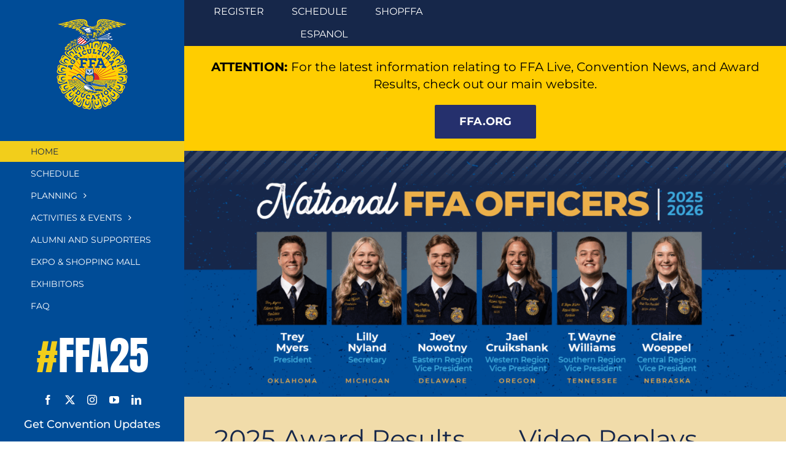

--- FILE ---
content_type: text/javascript
request_url: https://convention.ffa.org/wp-content/themes/Avada-Child-Theme/assets/js/theme/beowulf.js?ver=6.9
body_size: 1212
content:
jQuery(document).ready(function($){

/*IBP Player JS 
 var _contents = document.querySelectorAll('.multiview-chooser a'),
    _active = _contents[0],
    embedApi = UstreamEmbed('MultiviewPlayer');

Array.prototype.forEach.call(_contents, function (_a){
    _a.onclick = function(e){
        e.preventDefault();
        e.stopPropagation();
        alert(this.getAttribute('data-app'));
		alert(this.getAttribute('data-id'));
        embedApi.callMethod(
            'load',
            this.getAttribute('data-app'),
            this.getAttribute('data-id')
        );

        _active.classList.remove('active');
        this.classList.add('active');
        _active = this;

        return false;
    };
});
 End IBM */


	/*---------------------------------
		Additional Functions
	-----------------------------------*/
	// Searchbox slide
	$('.search').on('click', function() {
		$('.searchbox.dynamic').toggleClass('open');
	});


	  
    
	
	// Countdown
	//var conventionDate= new Date(2019, 11, 30, 0, 0, 0, 0);
	//$('.home #countdown').countdown('2019/10/30 00:00:00').on('update.countdown',function(event)  {
	//  var $this = $(this).html(event.strftime(''
	//	+ '<span>%D</span> days '
	//	+ '<span>%H</span> hr '
	//	+ '<span>%M</span> min '
	//	+ '<span>%S</span> sec'));
	//});

	//Open news links in new window
	$('.recent-posts-content h4 a[href^="https://"]').attr("target","_blank");

	//$('.slick-slide:has(img[alt="tractor-supply"])').wrap("<a href='https://www.tractorsupply.com/' target='_blank'> </a>");


	/*---------------------------------
		Slideshow
	-----------------------------------*/
	var slider = $('.carousel .fusion-builder-row.fusion-row').bxSlider({
		speed: 1000, // transition time
		//startSlide: 3,
		infiniteLoop: false,
		responsive: true,
		captions: false,
		adaptiveHeight: false,
		touchEnabled: true,
		pause: 30000,
		autoControls: false,
		controls: true,
		//nextSelector: '#slider-next',
		//prevSelector: '#slider-prev',
		nextText: '',
		prevText: '',
		autoStart: true,
		autoDirection: 'next',
		auto: true,
		pager:false,
  		//pagerCustom: '#bx-pager',
        slideWidth: 1150,
		minSlides: 2,
		moveSlides:1,
		maxSlides: 2,
		shrinkItems:true,
		//displaySlideQty: 2,
	});
	$(".carousel .fusion-builder-row.fusion-row").removeClass("fusion-row");

	$(".image-carousel .fusion-gallery-container").addClass("flex-container align-center");
	$(".image-carousel .fusion-gallery-container").removeClass("fusion-gallery fusion-grid-3 fusion-columns-total-4 fusion-gallery-layout-grid");
	$(".image-carousel .fusion-gallery-container .fusion-gallery-column").removeClass("fusion-grid-column fusion-gallery-column fusion-gallery-column-3 fusion-gallery-column-1");



var slider,
  oBxSettings = {
		speed: 1000, // transition time
		//startSlide: 3,
		infiniteLoop: true,
		responsive: true,
		captions: false,
		adaptiveHeight: false,
		touchEnabled: true,
		pause: 30000,
		autoControls: false,
		controls: true,
		//nextSelector: '#slider-next',
		//prevSelector: '#slider-prev',
		nextText: '',
		prevText: '',
		autoStart: true,
		autoDirection: 'next',
		auto: true,
		pager:false,
		slideMargin:20,
  		//pagerCustom: '#bx-pager',
        slideWidth: 500,
		moveSlides:1,
		shrinkItems:true,
        onSlideAfter: function (currentSlideNumber, totalSlideQty, currentSlideHtmlObject) {
            console.log(currentSlideHtmlObject);
            $('.active-slide').removeClass('active-slide');
            $('.image-carousel .hover-type-none:not(.bx-clone)').eq(currentSlideHtmlObject).addClass('active-slide')
        },
		onSliderLoad: function () {
			$('.image-carousel .hover-type-none:not(.bx-clone)').eq(1).addClass('active-slide');
		},
	  };

function init() {
  // Set maxSlides depending on window width
  oBxSettings.maxSlides = window.outerWidth < 430 ? 1 : 4;
}

$(document).ready(function() {
  init();
  // Initial bxSlider setup
  slider = $('.image-carousel .fusion-gallery-container').bxSlider(oBxSettings);
});

$(window).resize(function() {
  // Update bxSlider when window crosses 430px breakpoint
  if ((window.outerWidth<430 && window.prevWidth>=430)
    || (window.outerWidth>=430 && window.prevWidth<430)) {
    init();
    slider.reloadSlider(oBxSettings);
  }
  window.prevWidth = window.outerWidth;
});});


--- FILE ---
content_type: text/javascript;charset=UTF-8
request_url: https://nationalffaorganization.activehosted.com/f/embed.php?static=0&id=2&697237392FB87&nostyles=0&preview=0
body_size: 10035
content:
window.cfields = [];
window._show_thank_you = function(id, message, trackcmp_url, email) {
    var form = document.getElementById('_form_' + id + '_'), thank_you = form.querySelector('._form-thank-you');
    form.querySelector('._form-content').style.display = 'none';
    thank_you.innerHTML = message;
    thank_you.style.display = 'block';
    const vgoAlias = typeof visitorGlobalObjectAlias === 'undefined' ? 'vgo' : visitorGlobalObjectAlias;
    var visitorObject = window[vgoAlias];
    if (email && typeof visitorObject !== 'undefined') {
        visitorObject('setEmail', email);
        visitorObject('update');
    } else if (typeof(trackcmp_url) != 'undefined' && trackcmp_url) {
        // Site tracking URL to use after inline form submission.
        _load_script(trackcmp_url);
    }
    if (typeof window._form_callback !== 'undefined') window._form_callback(id);
    thank_you.setAttribute('tabindex', '-1');
    thank_you.focus();
};
window._show_unsubscribe = function(id, message, trackcmp_url, email) {
    var form = document.getElementById('_form_' + id + '_'), unsub = form.querySelector('._form-thank-you');
    var branding = form.querySelector('._form-branding');
    if (branding) {
        branding.style.display = 'none';
    }
    form.querySelector('._form-content').style.display = 'none';
    unsub.style.display = 'block';
    form.insertAdjacentHTML('afterend', message)
    const vgoAlias = typeof visitorGlobalObjectAlias === 'undefined' ? 'vgo' : visitorGlobalObjectAlias;
    var visitorObject = window[vgoAlias];
    if (email && typeof visitorObject !== 'undefined') {
        visitorObject('setEmail', email);
        visitorObject('update');
    } else if (typeof(trackcmp_url) != 'undefined' && trackcmp_url) {
        // Site tracking URL to use after inline form submission.
        _load_script(trackcmp_url);
    }
    if (typeof window._form_callback !== 'undefined') window._form_callback(id);
};
window._show_error = function(id, message, html) {
    var form = document.getElementById('_form_' + id + '_'),
        err = document.createElement('div'),
        button = form.querySelector('button[type="submit"]'),
        old_error = form.querySelector('._form_error');
    if (old_error) old_error.parentNode.removeChild(old_error);
    err.innerHTML = message;
    err.className = '_error-inner _form_error _no_arrow';
    var wrapper = document.createElement('div');
    wrapper.className = '_form-inner _show_be_error';
    wrapper.appendChild(err);
    button.parentNode.insertBefore(wrapper, button);
    var submitButton = form.querySelector('[id^="_form"][id$="_submit"]');
    submitButton.disabled = false;
    submitButton.classList.remove('processing');
    if (html) {
        var div = document.createElement('div');
        div.className = '_error-html';
        div.innerHTML = html;
        err.appendChild(div);
    }
};
window._show_pc_confirmation = function(id, header, detail, show, email) {
    var form = document.getElementById('_form_' + id + '_'), pc_confirmation = form.querySelector('._form-pc-confirmation');
    if (pc_confirmation.style.display === 'none') {
        form.querySelector('._form-content').style.display = 'none';
        pc_confirmation.innerHTML = "<div class='_form-title'>" + header + "</div>" + "<p>" + detail + "</p>" +
        "<button class='_submit' id='hideButton'>Manage preferences</button>";
        pc_confirmation.style.display = 'block';
        var mp = document.querySelector('input[name="mp"]');
        mp.value = '0';
    } else {
        form.querySelector('._form-content').style.display = 'inline';
        pc_confirmation.style.display = 'none';
    }

    var hideButton = document.getElementById('hideButton');
    // Add event listener to the button
    hideButton.addEventListener('click', function() {
        var submitButton = document.querySelector('#_form_2_submit');
        submitButton.disabled = false;
        submitButton.classList.remove('processing');
        var mp = document.querySelector('input[name="mp"]');
        mp.value = '1';
        const cacheBuster = new URL(window.location.href);
        cacheBuster.searchParams.set('v', new Date().getTime());
        window.location.href = cacheBuster.toString();
    });

    const vgoAlias = typeof visitorGlobalObjectAlias === 'undefined' ? 'vgo' : visitorGlobalObjectAlias;
    var visitorObject = window[vgoAlias];
    if (email && typeof visitorObject !== 'undefined') {
        visitorObject('setEmail', email);
        visitorObject('update');
    } else if (typeof(trackcmp_url) != 'undefined' && trackcmp_url) {
        // Site tracking URL to use after inline form submission.
        _load_script(trackcmp_url);
    }
    if (typeof window._form_callback !== 'undefined') window._form_callback(id);
};
window._load_script = function(url, callback, isSubmit) {
    var head = document.querySelector('head'), script = document.createElement('script'), r = false;
    var submitButton = document.querySelector('#_form_2_submit');
    script.charset = 'utf-8';
    script.src = url;
    if (callback) {
        script.onload = script.onreadystatechange = function() {
            if (!r && (!this.readyState || this.readyState == 'complete')) {
                r = true;
                callback();
            }
        };
    }
    script.onerror = function() {
        if (isSubmit) {
            if (script.src.length > 10000) {
                _show_error("6979EFA199114", "Sorry, your submission failed. Please shorten your responses and try again.");
            } else {
                _show_error("6979EFA199114", "Sorry, your submission failed. Please try again.");
            }
            submitButton.disabled = false;
            submitButton.classList.remove('processing');
        }
    }

    head.appendChild(script);
};
(function() {
    var iti;
    if (window.location.search.search("excludeform") !== -1) return false;
    var getCookie = function(name) {
        var match = document.cookie.match(new RegExp('(^|; )' + name + '=([^;]+)'));
        return match ? match[2] : localStorage.getItem(name);
    }
    var setCookie = function(name, value) {
        var now = new Date();
        var time = now.getTime();
        var expireTime = time + 1000 * 60 * 60 * 24 * 365;
        now.setTime(expireTime);
        document.cookie = name + '=' + value + '; expires=' + now + ';path=/; Secure; SameSite=Lax;';
        localStorage.setItem(name, value);
    }
    var addEvent = function(element, event, func) {
        if (element.addEventListener) {
            element.addEventListener(event, func);
        } else {
            var oldFunc = element['on' + event];
            element['on' + event] = function() {
                oldFunc.apply(this, arguments);
                func.apply(this, arguments);
            };
        }
    }
    var _removed = false;
    var _form_output = '\<style\>@import url(https:\/\/fonts.bunny.net\/css?family=ibm-plex-sans:400,600);\<\/style\>\<style\>\n#_form_6979EFA199114_{font-size:14px;line-height:1.6;font-family:arial, helvetica, sans-serif;margin:0}._form_hide{display:none;visibility:hidden}._form_show{display:block;visibility:visible}#_form_6979EFA199114_._form-top{top:0}#_form_6979EFA199114_._form-bottom{bottom:0}#_form_6979EFA199114_._form-left{left:0}#_form_6979EFA199114_._form-right{right:0}#_form_6979EFA199114_ input[type=\"text\"],#_form_6979EFA199114_ input[type=\"tel\"],#_form_6979EFA199114_ input[type=\"date\"],#_form_6979EFA199114_ textarea{padding:6px;height:auto;border:#979797 1px solid;border-radius:4px;color:#000 !important;font-size:14px;-webkit-box-sizing:border-box;-moz-box-sizing:border-box;box-sizing:border-box}#_form_6979EFA199114_ textarea{resize:none}#_form_6979EFA199114_ ._submit{-webkit-appearance:none;cursor:pointer;font-family:arial, sans-serif;font-size:14px;text-align:center;background:#004c97 !important;border:0 !important;-moz-border-radius:4px !important;-webkit-border-radius:4px !important;border-radius:4px !important;color:#FFFFFF !important;padding:10px !important}#_form_6979EFA199114_ ._submit:disabled{cursor:not-allowed;opacity:0.4}#_form_6979EFA199114_ ._submit.processing{position:relative}#_form_6979EFA199114_ ._submit.processing::before{content:\"\";width:1em;height:1em;position:absolute;z-index:1;top:50%;left:50%;border:double 3px transparent;border-radius:50%;background-image:linear-gradient(#004c97, #004c97), conic-gradient(#004c97, #FFFFFF);background-origin:border-box;background-clip:content-box, border-box;animation:1200ms ease 0s infinite normal none running _spin}#_form_6979EFA199114_ ._submit.processing::after{content:\"\";position:absolute;top:0;bottom:0;left:0;right:0}@keyframes _spin{0%{transform:translate(-50%, -50%) rotate(90deg)}100%{transform:translate(-50%, -50%) rotate(450deg)}}#_form_6979EFA199114_ ._close-icon{cursor:pointer;background-image:url(\"https:\/\/d226aj4ao1t61q.cloudfront.net\/esfkyjh1u_forms-close-dark.png\");background-repeat:no-repeat;background-size:14.2px 14.2px;position:absolute;display:block;top:11px;right:9px;overflow:hidden;width:16.2px;height:16.2px}#_form_6979EFA199114_ ._close-icon:before{position:relative}#_form_6979EFA199114_ ._form-body{margin-bottom:30px}#_form_6979EFA199114_ ._form-image-left{width:150px;float:left}#_form_6979EFA199114_ ._form-content-right{margin-left:164px}#_form_6979EFA199114_ ._form-branding{color:#fff;font-size:10px;clear:both;text-align:left;margin-top:30px;font-weight:100}#_form_6979EFA199114_ ._form-branding ._logo{display:block;width:130px;height:14px;margin-top:6px;background-image:url(\"https:\/\/d226aj4ao1t61q.cloudfront.net\/hh9ujqgv5_aclogo_li.png\");background-size:130px auto;background-repeat:no-repeat}#_form_6979EFA199114_ .form-sr-only{position:absolute;width:1px;height:1px;padding:0;margin:-1px;overflow:hidden;clip:rect(0, 0, 0, 0);border:0}#_form_6979EFA199114_ ._form-label,#_form_6979EFA199114_ ._form_element ._form-label{font-weight:bold;margin-bottom:5px;display:block}#_form_6979EFA199114_._dark ._form-branding{color:#333}#_form_6979EFA199114_._dark ._form-branding ._logo{background-image:url(\"https:\/\/d226aj4ao1t61q.cloudfront.net\/jftq2c8s_aclogo_dk.png\")}#_form_6979EFA199114_ ._form_element{position:relative;margin-bottom:10px;font-size:0;max-width:100%}#_form_6979EFA199114_ ._form_element *{font-size:14px}#_form_6979EFA199114_ ._form_element._clear{clear:both;width:100%;float:none}#_form_6979EFA199114_ ._form_element._clear:after{clear:left}#_form_6979EFA199114_ ._form_element input[type=\"text\"],#_form_6979EFA199114_ ._form_element input[type=\"date\"],#_form_6979EFA199114_ ._form_element select,#_form_6979EFA199114_ ._form_element textarea:not(.g-recaptcha-response){display:block;width:100%;-webkit-box-sizing:border-box;-moz-box-sizing:border-box;box-sizing:border-box;font-family:inherit}#_form_6979EFA199114_ ._field-wrapper{position:relative}#_form_6979EFA199114_ ._inline-style{float:left}#_form_6979EFA199114_ ._inline-style input[type=\"text\"]{width:150px}#_form_6979EFA199114_ ._inline-style:not(._clear){margin-right:20px}#_form_6979EFA199114_ ._form_element img._form-image{max-width:100%}#_form_6979EFA199114_ ._form_element ._form-fieldset{border:0;padding:0.01em 0 0 0;margin:0;min-width:0}#_form_6979EFA199114_ ._clear-element{clear:left}#_form_6979EFA199114_ ._full_width{width:100%}#_form_6979EFA199114_ ._form_full_field{display:block;width:100%;margin-bottom:10px}#_form_6979EFA199114_ input[type=\"text\"]._has_error,#_form_6979EFA199114_ textarea._has_error{border:#F37C7B 1px solid}#_form_6979EFA199114_ input[type=\"checkbox\"]._has_error{outline:#F37C7B 1px solid}#_form_6979EFA199114_ ._show_be_error{float:left}#_form_6979EFA199114_ ._error{display:block;position:absolute;font-size:14px;z-index:10000001}#_form_6979EFA199114_ ._error._above{padding-bottom:4px;bottom:39px;right:0}#_form_6979EFA199114_ ._error._below{padding-top:8px;top:100%;right:0}#_form_6979EFA199114_ ._error._above ._error-arrow{bottom:-4px;right:15px;border-left:8px solid transparent;border-right:8px solid transparent;border-top:8px solid #FFDDDD}#_form_6979EFA199114_ ._error._below ._error-arrow{top:0;right:15px;border-left:8px solid transparent;border-right:8px solid transparent;border-bottom:8px solid #FFDDDD}#_form_6979EFA199114_ ._error-inner{padding:12px 12px 12px 36px;background-color:#FFDDDD;background-image:url(\"data:image\/svg+xml,%3Csvg width=\'16\' height=\'16\' viewBox=\'0 0 16 16\' fill=\'none\' xmlns=\'http:\/\/www.w3.org\/2000\/svg\'%3E%3Cpath fill-rule=\'evenodd\' clip-rule=\'evenodd\' d=\'M16 8C16 12.4183 12.4183 16 8 16C3.58172 16 0 12.4183 0 8C0 3.58172 3.58172 0 8 0C12.4183 0 16 3.58172 16 8ZM9 3V9H7V3H9ZM9 13V11H7V13H9Z\' fill=\'%23CA0000\'\/%3E%3C\/svg%3E\");background-repeat:no-repeat;background-position:12px center;font-size:14px;font-family:arial, sans-serif;font-weight:600;line-height:16px;color:#000;text-align:center;text-decoration:none;-webkit-border-radius:4px;-moz-border-radius:4px;border-radius:4px;box-shadow:0 1px 4px rgba(31, 33, 41, 0.298295)}@media only screen and (max-width:319px){#_form_6979EFA199114_ ._error-inner{padding:7px 7px 7px 25px;font-size:12px;line-height:12px;background-position:4px center;max-width:100px;white-space:nowrap;overflow:hidden;text-overflow:ellipsis}}#_form_6979EFA199114_ ._error-inner._form_error{margin-bottom:5px;text-align:left}#_form_6979EFA199114_ ._button-wrapper ._error-inner._form_error{position:static}#_form_6979EFA199114_ ._error-inner._no_arrow{margin-bottom:10px}#_form_6979EFA199114_ ._error-arrow{position:absolute;width:0;height:0}#_form_6979EFA199114_ ._error-html{margin-bottom:10px}.pika-single{z-index:10000001 !important}#_form_6979EFA199114_ input[type=\"text\"].datetime_date{width:69%;display:inline}#_form_6979EFA199114_ select.datetime_time{width:29%;display:inline;height:32px}#_form_6979EFA199114_ input[type=\"date\"].datetime_date{width:69%;display:inline-flex}#_form_6979EFA199114_ input[type=\"time\"].datetime_time{width:29%;display:inline-flex}@media (min-width:320px) and (max-width:667px){::-webkit-scrollbar{display:none}#_form_6979EFA199114_{margin:0;width:100%;min-width:100%;max-width:100%;box-sizing:border-box}#_form_6979EFA199114_ *{-webkit-box-sizing:border-box;-moz-box-sizing:border-box;box-sizing:border-box;font-size:1em}#_form_6979EFA199114_ ._form-content{margin:0;width:100%}#_form_6979EFA199114_ ._form-inner{display:block;min-width:100%}#_form_6979EFA199114_ ._form-title,#_form_6979EFA199114_ ._inline-style{margin-top:0;margin-right:0;margin-left:0}#_form_6979EFA199114_ ._form-title{font-size:1.2em}#_form_6979EFA199114_ ._form_element{margin:0 0 20px;padding:0;width:100%}#_form_6979EFA199114_ ._form-element,#_form_6979EFA199114_ ._inline-style,#_form_6979EFA199114_ input[type=\"text\"],#_form_6979EFA199114_ label,#_form_6979EFA199114_ p,#_form_6979EFA199114_ textarea:not(.g-recaptcha-response){float:none;display:block;width:100%}#_form_6979EFA199114_ ._row._checkbox-radio label{display:inline}#_form_6979EFA199114_ ._row,#_form_6979EFA199114_ p,#_form_6979EFA199114_ label{margin-bottom:0.7em;width:100%}#_form_6979EFA199114_ ._row input[type=\"checkbox\"],#_form_6979EFA199114_ ._row input[type=\"radio\"]{margin:0 !important;vertical-align:middle !important}#_form_6979EFA199114_ ._row input[type=\"checkbox\"]+span label{display:inline}#_form_6979EFA199114_ ._row span label{margin:0 !important;width:initial !important;vertical-align:middle !important}#_form_6979EFA199114_ ._form-image{max-width:100%;height:auto !important}#_form_6979EFA199114_ input[type=\"text\"]{padding-left:10px;padding-right:10px;font-size:16px;line-height:1.3em;-webkit-appearance:none}#_form_6979EFA199114_ input[type=\"radio\"],#_form_6979EFA199114_ input[type=\"checkbox\"]{display:inline-block;width:1.3em;height:1.3em;font-size:1em;margin:0 0.3em 0 0;vertical-align:baseline}#_form_6979EFA199114_ button[type=\"submit\"]{padding:20px;font-size:1.5em}#_form_6979EFA199114_ ._inline-style{margin:20px 0 0 !important}#_form_6979EFA199114_ ._inline-style input[type=\"text\"]{width:100%}}#_form_6979EFA199114_ .sms_consent_checkbox{position:relative;width:100%;display:flex;align-items:flex-start;padding:20px 0}#_form_6979EFA199114_ .sms_consent_checkbox input[type=\"checkbox\"]{float:left;margin:5px 10px 10px 0}#_form_6979EFA199114_ .sms_consent_checkbox .sms_consent_message{display:inline;float:left;text-align:left;margin-bottom:10px;font-size:14px;color:#7D8799}#_form_6979EFA199114_ .sms_consent_checkbox .sms_consent_message.sms_consent_mini{width:90%}#_form_6979EFA199114_ .sms_consent_checkbox ._error._above{right:auto;bottom:0}#_form_6979EFA199114_ .sms_consent_checkbox ._error._above ._error-arrow{right:auto;left:5px}@media (min-width:320px) and (max-width:667px){#_form_6979EFA199114_ .sms_consent_checkbox ._error._above{top:-30px;left:0;bottom:auto}}#_form_6979EFA199114_ .field-required{color:#FF0000}#_form_6979EFA199114_{position:relative;text-align:left;margin:25px auto 0;padding:20px;-webkit-box-sizing:border-box;-moz-box-sizing:border-box;box-sizing:border-box;background:#FFFFFF !important;border:0;max-width:500px;-moz-border-radius:0px !important;-webkit-border-radius:0px !important;border-radius:0px !important;color:#004c97}#_form_6979EFA199114_ ._show_be_error{min-width:100%}#_form_6979EFA199114_._inline-form,#_form_6979EFA199114_._inline-form ._form-content{font-family:\"IBM Plex Sans\", Helvetica, sans-serif}#_form_6979EFA199114_._inline-form ._row span:not(.field-required),#_form_6979EFA199114_._inline-form ._row label{font-family:\"IBM Plex Sans\", Helvetica, sans-serif;font-size:14px;font-weight:400;line-height:1.6em}#_form_6979EFA199114__inlineform input[type=\"text\"],#_form_6979EFA199114__inlineform input[type=\"date\"],#_form_6979EFA199114__inlineform input[type=\"tel\"],#_form_6979EFA199114__inlineform select,#_form_6979EFA199114__inlineform textarea:not(.g-recaptcha-response){font-family:\"IBM Plex Sans\", Helvetica, sans-serif;font-size:14px;font-weight:400;font-color:#000000;line-height:1.6em}#_form_6979EFA199114_._inline-form ._html-code *:not(h1, h2, h3, h4, h5, h6),#_form_6979EFA199114_._inline-form .sms_consent_message,#_form_6979EFA199114_._inline-form ._form-thank-you{font-family:\"IBM Plex Sans\", Helvetica, sans-serif}#_form_6979EFA199114_._inline-form ._form-label,#_form_6979EFA199114_._inline-form ._form-emailidentifier,#_form_6979EFA199114_._inline-form ._form-checkbox-option-label{font-family:\"IBM Plex Sans\", Helvetica, sans-serif;font-size:14px;font-weight:700;line-height:1.6em}#_form_6979EFA199114_._inline-form ._submit{margin-top:12px;font-family:\"IBM Plex Sans\", Helvetica, sans-serif}#_form_6979EFA199114_._inline-form ._html-code h1,#_form_6979EFA199114_._inline-form ._html-code h2,#_form_6979EFA199114_._inline-form ._html-code h3,#_form_6979EFA199114_._inline-form ._html-code h4,#_form_6979EFA199114_._inline-form ._html-code h5,#_form_6979EFA199114_._inline-form ._html-code h6,#_form_6979EFA199114_._inline-form ._form-title{font-size:22px;line-height:normal;font-weight:600;margin-bottom:0;display:block}#_form_6979EFA199114_._inline-form ._form-branding{font-family:\"IBM Plex Sans\", Helvetica, sans-serif;font-size:13px;font-weight:100;font-style:normal;text-decoration:none}#_form_6979EFA199114_:before,#_form_6979EFA199114_:after{content:\" \";display:table}#_form_6979EFA199114_:after{clear:both}#_form_6979EFA199114_._inline-style{width:auto;display:inline-block}#_form_6979EFA199114_._inline-style input[type=\"text\"],#_form_6979EFA199114_._inline-style input[type=\"date\"]{padding:10px 12px}#_form_6979EFA199114_._inline-style button._inline-style{position:relative;top:27px}#_form_6979EFA199114_._inline-style p{margin:0}#_form_6979EFA199114_._inline-style ._button-wrapper{position:relative;margin:16px 12.5px 0 20px}#_form_6979EFA199114_._inline-style ._button-wrapper:not(._clear){margin:0}#_form_6979EFA199114_ ._form-thank-you{position:relative;left:0;right:0;text-align:center;font-size:18px}#_form_6979EFA199114_ ._form-pc-confirmation ._submit{margin-top:16px}@media (min-width:320px) and (max-width:667px){#_form_6979EFA199114_._inline-form._inline-style ._inline-style._button-wrapper{margin-top:20px !important;margin-left:0 !important}}#_form_6979EFA199114_ .iti{width:100%}#_form_6979EFA199114_ .iti.iti--allow-dropdown.iti--separate-dial-code{width:100%}#_form_6979EFA199114_ .iti input{width:100%;border:#979797 1px solid;border-radius:4px}#_form_6979EFA199114_ .iti--separate-dial-code .iti__selected-flag{background-color:#FFFFFF;border-radius:4px}#_form_6979EFA199114_ .iti--separate-dial-code .iti__selected-flag:hover{background-color:rgba(0, 0, 0, 0.05)}#_form_6979EFA199114_ .iti__country-list{border-radius:4px;margin-top:4px;min-width:460px}#_form_6979EFA199114_ .iti__country-list--dropup{margin-bottom:4px}#_form_6979EFA199114_ .phone-error-hidden{display:none}#_form_6979EFA199114_ .phone-error{color:#E40E49}#_form_6979EFA199114_ .phone-input-error{border:1px solid #E40E49 !important}#_form_6979EFA199114_._inline-form ._form-content ._form-list-subscriptions-field fieldset{margin:0;margin-bottom:1.1428571429em;border:none;padding:0}#_form_6979EFA199114_._inline-form ._form-content ._form-list-subscriptions-field fieldset:last-child{margin-bottom:0}#_form_6979EFA199114_._inline-form ._form-content ._form-list-subscriptions-field legend{margin-bottom:1.1428571429em}#_form_6979EFA199114_._inline-form ._form-content ._form-list-subscriptions-field label{display:flex;align-items:flex-start;justify-content:flex-start;margin-bottom:0.8571428571em}#_form_6979EFA199114_._inline-form ._form-content ._form-list-subscriptions-field label:last-child{margin-bottom:0}#_form_6979EFA199114_._inline-form ._form-content ._form-list-subscriptions-field input{margin:0;margin-right:8px}#_form_6979EFA199114_._inline-form ._form-content ._form-list-subscriptions-field ._form-checkbox-option-label{display:block;font-weight:400;margin-top:-4px}#_form_6979EFA199114_._inline-form ._form-content ._form-list-subscriptions-field ._form-checkbox-option-label-with-description{display:block;font-weight:700;margin-top:-4px}#_form_6979EFA199114_._inline-form ._form-content ._form-list-subscriptions-field ._form-checkbox-option-description{margin:0;font-size:0.8571428571em}#_form_6979EFA199114_._inline-form ._form-content ._form-list-subscriptions-field ._form-subscriptions-unsubscribe-all-description{line-height:normal;margin-top:-2px}\nlabel {\n    font-family: \"Helvetica\";\n    font-weight: 700;\n    margin: 0;\n    padding: 0;\n	color:#004c97;\n    font-size: 18px;\n    line-height: 20px;\n}\n\ninput {\n	background: #f7f7f7;\n    border: 1px solid #c4c4c4;\n    border-radius: 0;\n    box-shadow: none;\n    color: #787878;\n    transition: all .5s;\n    font-size: 18px;\n    margin: 0;\n    padding: 12px;\n	height:50px;\n    -webkit-rtl-ordering: logical;\n    cursor: text;\n    text-rendering: auto;\n    letter-spacing: normal;\n    word-spacing: normal;\n    text-transform: none;\n    text-indent: 0px;\n    text-shadow: none;\n    display: inline-block;\n    text-align: start;\n	font-family:Helvetica;\n}\n\n._submit {\n	font-size:20px;\n    padding:30px;\n    float: right;\n    margin-top: 20px;\n}\n\n._x88380703 {\n	font-weight:bold;\n        font-size: 30px;\n	font-family:Helvetica;\n}\n\n._x59521809 input, ._x93232610 input, ._x37768963 input  {\n	background-color: #ffffff;\n}\n\n}\n._form_2 {\n	font-family:helvetica;\n}\<\/style\>\n\<form method=\"POST\" action=\"https://nationalffaorganization.activehosted.com\/proc.php\" id=\"_form_6979EFA199114_\" class=\"_form _form_2 _inline-form  _dark\" novalidate data-styles-version=\"5\"\>\n    \<input type=\"hidden\" name=\"u\" value=\"6979EFA199114\" \/\>\n    \<input type=\"hidden\" name=\"f\" value=\"2\" \/\>\n    \<input type=\"hidden\" name=\"s\" \/\>\n    \<input type=\"hidden\" name=\"c\" value=\"0\" \/\>\n    \<input type=\"hidden\" name=\"m\" value=\"0\" \/\>\n    \<input type=\"hidden\" name=\"act\" value=\"sub\" \/\>\n    \<input type=\"hidden\" name=\"v\" value=\"2\" \/\>\n    \<input type=\"hidden\" name=\"or\" value=\"fb1519a7-872c-48de-b4e1-de042fa006dc\" \/\>\n    \<div class=\"_form-content\"\>\n                            \<div class=\"_form_element _x88380703 _full_width _clear\" \>\n                            \<div class=\"_html-code\"\>\<p style=\"font-size:18px; font-family: helvetica;\"\>Subscribe to receive updates and notifications for the National FFA Convention &amp; Expo.\<\/p\>\<\/div\>\n                    \<\/div\>\n                            \<div class=\"_form_element _x93232610 _full_width \" \>\n                            \<label for=\"firstname\" class=\"_form-label\"\>\n                                            First Name                                    \<\/label\>\n                \<div class=\"_field-wrapper\"\>\n                    \<input type=\"text\" id=\"firstname\" name=\"firstname\" placeholder=\"Type your first name\" \/\>\n                \<\/div\>\n                    \<\/div\>\n                            \<div class=\"_form_element _x59521809 _full_width \" \>\n                            \<label for=\"lastname\" class=\"_form-label\"\>\n                                            Last Name                                    \<\/label\>\n                \<div class=\"_field-wrapper\"\>\n                    \<input type=\"text\" id=\"lastname\" name=\"lastname\" placeholder=\"Type your last name\" \/\>\n                \<\/div\>\n                    \<\/div\>\n                            \<div class=\"_form_element _x37768963 _full_width \" \>\n                            \<label for=\"email\" class=\"_form-label\"\>\n                                            Email\<span class=\"field-required\"\>*\<\/span\>                                    \<\/label\>\n                \<div class=\"_field-wrapper\"\>\n                    \<input type=\"text\" id=\"email\" name=\"email\" placeholder=\"Type your email\" required\/\>\n                \<\/div\>\n                    \<\/div\>\n            \n                                    \<div class=\"_button-wrapper _full_width\"\>\n                \<button id=\"_form_2_submit\" class=\"_submit\" type=\"submit\"\>Submit\<\/button\>\n            \<\/div\>\n                \<div class=\"_clear-element\"\>\<\/div\>\n    \<\/div\>\n    \<div class=\"_form-thank-you\" style=\"display:none;\"\>\<\/div\>\n    \<\/form\>\n';
            var _form_element = null, _form_elements = document.querySelectorAll('._form_2');
        for (var fe = 0; fe < _form_elements.length; fe++) {
            _form_element = _form_elements[fe];
            if (_form_element.innerHTML.trim() === '') break;
            _form_element = null;
        }
        if (!_form_element) {
            _form_element = document.createElement('div');
            if (!document.body) { document.firstChild.appendChild(document.createElement('body')); }
            document.body.appendChild(_form_element);
        }
        _form_element.innerHTML = _form_output;
        var form_to_submit = document.getElementById('_form_6979EFA199114_');
    var allInputs = form_to_submit.querySelectorAll('input, select, textarea'), tooltips = [], submitted = false;

    var getUrlParam = function(name) {
        if (name.toLowerCase() !== 'email') {
            var params = new URLSearchParams(window.location.search);
            return params.get(name) || false;
        }
        // email is a special case because a plus is valid in the email address
        var qString = window.location.search;
        if (!qString) {
            return false;
        }
        var parameters = qString.substr(1).split('&');
        for (var i = 0; i < parameters.length; i++) {
            var parameter = parameters[i].split('=');
            if (parameter[0].toLowerCase() === 'email') {
                return parameter[1] === undefined ? true : decodeURIComponent(parameter[1]);
            }
        }
        return false;
    };

    var acctDateFormat = "%m/%d/%Y";
    var getNormalizedDate = function(date, acctFormat) {
        var decodedDate = decodeURIComponent(date);
        if (acctFormat && acctFormat.match(/(%d|%e).*%m/gi) !== null) {
            return decodedDate.replace(/(\d{2}).*(\d{2}).*(\d{4})/g, '$3-$2-$1');
        } else if (Date.parse(decodedDate)) {
            var dateObj = new Date(decodedDate);
            var year = dateObj.getFullYear();
            var month = dateObj.getMonth() + 1;
            var day = dateObj.getDate();
            return `${year}-${month < 10 ? `0${month}` : month}-${day < 10 ? `0${day}` : day}`;
        }
        return false;
    };

    var getNormalizedTime = function(time) {
        var hour, minutes;
        var decodedTime = decodeURIComponent(time);
        var timeParts = Array.from(decodedTime.matchAll(/(\d{1,2}):(\d{1,2})\W*([AaPp][Mm])?/gm))[0];
        if (timeParts[3]) { // 12 hour format
            var isPM = timeParts[3].toLowerCase() === 'pm';
            if (isPM) {
                hour = parseInt(timeParts[1]) === 12 ? '12' : `${parseInt(timeParts[1]) + 12}`;
            } else {
                hour = parseInt(timeParts[1]) === 12 ? '0' : timeParts[1];
            }
        } else { // 24 hour format
            hour = timeParts[1];
        }
        var normalizedHour = parseInt(hour) < 10 ? `0${parseInt(hour)}` : hour;
        var minutes = timeParts[2];
        return `${normalizedHour}:${minutes}`;
    };

    for (var i = 0; i < allInputs.length; i++) {
        var regexStr = "field\\[(\\d+)\\]";
        var results = new RegExp(regexStr).exec(allInputs[i].name);
        if (results != undefined) {
            allInputs[i].dataset.name = allInputs[i].name.match(/\[time\]$/)
                ? `${window.cfields[results[1]]}_time`
                : window.cfields[results[1]];
        } else {
            allInputs[i].dataset.name = allInputs[i].name;
        }
        var fieldVal = getUrlParam(allInputs[i].dataset.name);

        if (fieldVal) {
            if (allInputs[i].dataset.autofill === "false") {
                continue;
            }
            if (allInputs[i].type == "radio" || allInputs[i].type == "checkbox") {
                if (allInputs[i].value == fieldVal) {
                    allInputs[i].checked = true;
                }
            } else if (allInputs[i].type == "date") {
                allInputs[i].value = getNormalizedDate(fieldVal, acctDateFormat);
            } else if (allInputs[i].type == "time") {
                allInputs[i].value = getNormalizedTime(fieldVal);
            } else {
                allInputs[i].value = fieldVal;
            }
        }
    }

    var remove_tooltips = function() {
        for (var i = 0; i < tooltips.length; i++) {
            tooltips[i].tip.parentNode.removeChild(tooltips[i].tip);
        }
        tooltips = [];
    };
    var remove_tooltip = function(elem) {
        for (var i = 0; i < tooltips.length; i++) {
            if (tooltips[i].elem === elem) {
                tooltips[i].tip.parentNode.removeChild(tooltips[i].tip);
                tooltips.splice(i, 1);
                return;
            }
        }
    };
    var create_tooltip = function(elem, text) {
        var tooltip = document.createElement('div'),
            arrow = document.createElement('div'),
            inner = document.createElement('div'), new_tooltip = {};
        tooltip.id = `${elem.id}-error`;
        tooltip.setAttribute('role', 'alert')
        if (elem.type != 'radio' && (elem.type != 'checkbox' || elem.name === 'sms_consent')) {
            tooltip.className = '_error';
            arrow.className = '_error-arrow';
            inner.className = '_error-inner';
            inner.innerHTML = text;
            tooltip.appendChild(arrow);
            tooltip.appendChild(inner);
            elem.parentNode.appendChild(tooltip);
        } else {
            tooltip.className = '_error-inner _no_arrow';
            tooltip.innerHTML = text;
            elem.parentNode.insertBefore(tooltip, elem);
            new_tooltip.no_arrow = true;
        }
        new_tooltip.tip = tooltip;
        new_tooltip.elem = elem;
        tooltips.push(new_tooltip);
        return new_tooltip;
    };
    var resize_tooltip = function(tooltip) {
        var rect = tooltip.elem.getBoundingClientRect();
        var doc = document.documentElement,
            scrollPosition = rect.top - ((window.pageYOffset || doc.scrollTop)  - (doc.clientTop || 0));
        if (scrollPosition < 40) {
            tooltip.tip.className = tooltip.tip.className.replace(/ ?(_above|_below) ?/g, '') + ' _below';
        } else {
            tooltip.tip.className = tooltip.tip.className.replace(/ ?(_above|_below) ?/g, '') + ' _above';
        }
    };
    var resize_tooltips = function() {
        if (_removed) return;
        for (var i = 0; i < tooltips.length; i++) {
            if (!tooltips[i].no_arrow) resize_tooltip(tooltips[i]);
        }
    };
    var validate_field = function(elem, remove) {
        var tooltip = null, value = elem.value, no_error = true;
        remove ? remove_tooltip(elem) : false;
        elem.removeAttribute('aria-invalid');
        elem.removeAttribute('aria-describedby');
        if (elem.type != 'checkbox') elem.className = elem.className.replace(/ ?_has_error ?/g, '');
        if (elem.getAttribute('required') !== null) {
            if (elem.type == 'radio' || (elem.type == 'checkbox' && /any/.test(elem.className))) {
                var elems = form_to_submit.elements[elem.name];
                if (!(elems instanceof NodeList || elems instanceof HTMLCollection) || elems.length <= 1) {
                    no_error = elem.checked;
                }
                else {
                    no_error = false;
                    for (var i = 0; i < elems.length; i++) {
                        if (elems[i].checked) no_error = true;
                    }
                }
                if (!no_error) {
                    tooltip = create_tooltip(elem, "Please select an option.");
                }
            } else if (elem.type =='checkbox') {
                var elems = form_to_submit.elements[elem.name], found = false, err = [];
                no_error = true;
                for (var i = 0; i < elems.length; i++) {
                    if (elems[i].getAttribute('required') === null) continue;
                    if (!found && elems[i] !== elem) return true;
                    found = true;
                    elems[i].className = elems[i].className.replace(/ ?_has_error ?/g, '');
                    if (!elems[i].checked) {
                        no_error = false;
                        elems[i].className = elems[i].className + ' _has_error';
                        err.push("Checking %s is required".replace("%s", elems[i].value));
                    }
                }
                if (!no_error) {
                    tooltip = create_tooltip(elem, err.join('<br/>'));
                }
            } else if (elem.tagName == 'SELECT') {
                var selected = true;
                if (elem.multiple) {
                    selected = false;
                    for (var i = 0; i < elem.options.length; i++) {
                        if (elem.options[i].selected) {
                            selected = true;
                            break;
                        }
                    }
                } else {
                    for (var i = 0; i < elem.options.length; i++) {
                        if (elem.options[i].selected
                            && (!elem.options[i].value
                            || (elem.options[i].value.match(/\n/g)))
                        ) {
                            selected = false;
                        }
                    }
                }
                if (!selected) {
                    elem.className = elem.className + ' _has_error';
                    no_error = false;
                    tooltip = create_tooltip(elem, "Please select an option.");
                }
            } else if (value === undefined || value === null || value === '') {
                elem.className = elem.className + ' _has_error';
                no_error = false;
                tooltip = create_tooltip(elem, "This field is required.");
            }
        }
        if (no_error && elem.name == 'email') {
            if (!value.match(/^[\+_a-z0-9-'&=]+(\.[\+_a-z0-9-']+)*@[a-z0-9-]+(\.[a-z0-9-]+)*(\.[a-z]{2,})$/i)) {
                elem.className = elem.className + ' _has_error';
                no_error = false;
                tooltip = create_tooltip(elem, "Enter a valid email address.");
            }
        }
        if (no_error && (elem.id == 'phone')) {
            if (elem.value.trim() && typeof iti != 'undefined' && !iti.isValidNumber()) {
                elem.className = elem.className + ' _has_error';
                no_error = false;
                tooltip = create_tooltip(elem, "Enter a valid phone number.");
            }
        }
        if (no_error && /date_field/.test(elem.className)) {
            if (!value.match(/^\d\d\d\d-\d\d-\d\d$/)) {
                elem.className = elem.className + ' _has_error';
                no_error = false;
                tooltip = create_tooltip(elem, "Enter a valid date.");
            }
        }

        if (no_error && elem.name === 'sms_consent') {
            const phoneInput = document.getElementById('phone');
            const consentRequired = phoneInput.attributes.required || phoneInput.value.length > 0;
            const showError =  (consentRequired || !!elem.attributes.required) && !elem.checked;
            if (showError) {
                elem.className = elem.className + ' _has_error';
                no_error = false;
                tooltip = create_tooltip(elem, "Please check this box to continue");
            } else {
                elem.className = elem.className.replace(/ ?_has_error ?/g, '');
            }
        }
        tooltip ? resize_tooltip(tooltip) : false;
        if (!no_error && elem.hasAttribute('id')) {
            elem.setAttribute('aria-invalid', 'true');
            elem.setAttribute('aria-describedby', `${elem.id}-error`);
        }
        return no_error;
    };
    var needs_validate = function(el) {
        if(el.getAttribute('required') !== null){
            return true;
        }
        if((el.name === 'email' || el.id === 'phone' || el.id === 'sms_consent') && el.value !== ""){
            return true;
        }

        return false;
    };
    var validate_form = function(e) {
        var err = form_to_submit.querySelector('._form_error'), no_error = true;
        if (!submitted) {
            submitted = true;
            for (var i = 0, len = allInputs.length; i < len; i++) {
                var input = allInputs[i];
                if (needs_validate(input)) {
                    if (input.type == 'text' || input.type == 'number' || input.type == 'time' || input.type == 'tel') {
                        addEvent(input, 'blur', function() {
                            this.value = this.value.trim();
                            validate_field(this, true);
                        });
                        addEvent(input, 'input', function() {
                            validate_field(this, true);
                        });
                    } else if (input.type == 'radio' || input.type == 'checkbox') {
                        (function(el) {
                            function getElementsArray(name){
                                const value =  form_to_submit.elements[name];
                                if (Array.isArray(value)){
                                    return value;
                                }
                                return [value];
                            }
                            var radios = getElementsArray(el.name);
                            for (var i = 0; i < radios.length; i++) {
                                addEvent(radios[i], 'change', function() {
                                    validate_field(el, true);
                                });
                            }
                        })(input);
                    } else if (input.tagName == 'SELECT') {
                        addEvent(input, 'change', function() {
                            validate_field(this, true);
                        });
                    } else if (input.type == 'textarea'){
                        addEvent(input, 'input', function() {
                            validate_field(this, true);
                        });
                    }
                }
            }
        }
        remove_tooltips();
        for (var i = 0, len = allInputs.length; i < len; i++) {
            var elem = allInputs[i];
            if (needs_validate(elem)) {
                if (elem.tagName.toLowerCase() !== "select") {
                    elem.value = elem.value.trim();
                }
                validate_field(elem) ? true : no_error = false;
            }
        }
        if (!no_error && e) {
            e.preventDefault();
        }
        if (!no_error) {
            const firstFocusableError = form_to_submit.querySelector('._has_error:not([disabled])');
            if (firstFocusableError && typeof firstFocusableError.focus === 'function') {
                firstFocusableError.focus();
            }
        }
        resize_tooltips();
        return no_error;
    };
    addEvent(window, 'resize', resize_tooltips);
    addEvent(window, 'scroll', resize_tooltips);

    var _form_serialize = function(form){if(!form||form.nodeName!=="FORM"){return }var i,j,q=[];for(i=0;i<form.elements.length;i++){if(form.elements[i].name===""){continue}switch(form.elements[i].nodeName){case"INPUT":switch(form.elements[i].type){case"tel":q.push(form.elements[i].name+"="+encodeURIComponent(form.elements[i].previousSibling.querySelector('div.iti__selected-dial-code').innerText)+encodeURIComponent(" ")+encodeURIComponent(form.elements[i].value));break;case"text":case"number":case"date":case"time":case"hidden":case"password":case"button":case"reset":case"submit":q.push(form.elements[i].name+"="+encodeURIComponent(form.elements[i].value));break;case"checkbox":case"radio":if(form.elements[i].checked){q.push(form.elements[i].name+"="+encodeURIComponent(form.elements[i].value))}break;case"file":break}break;case"TEXTAREA":q.push(form.elements[i].name+"="+encodeURIComponent(form.elements[i].value));break;case"SELECT":switch(form.elements[i].type){case"select-one":q.push(form.elements[i].name+"="+encodeURIComponent(form.elements[i].value));break;case"select-multiple":for(j=0;j<form.elements[i].options.length;j++){if(form.elements[i].options[j].selected){q.push(form.elements[i].name+"="+encodeURIComponent(form.elements[i].options[j].value))}}break}break;case"BUTTON":switch(form.elements[i].type){case"reset":case"submit":case"button":q.push(form.elements[i].name+"="+encodeURIComponent(form.elements[i].value));break}break}}return q.join("&")};

    const formSupportsPost = false;
    var form_submit = function(e) {

        e.preventDefault();
        if (validate_form()) {
            if(form_to_submit.querySelector('input[name="phone"]') && typeof iti != 'undefined') {
                form_to_submit.querySelector('input[name="phone"]').value = iti.getNumber();
            }
            // use this trick to get the submit button & disable it using plain javascript
            var submitButton = e.target.querySelector('#_form_2_submit');
            submitButton.disabled = true;
            submitButton.classList.add('processing');
                    var serialized = _form_serialize(document.getElementById('_form_6979EFA199114_')).replace(/%0A/g, '\\n');
            var err = form_to_submit.querySelector('._form_error');
            err ? err.parentNode.removeChild(err) : false;
            async function submitForm() {
                var formData = new FormData();
                const searchParams = new URLSearchParams(serialized);
                searchParams.forEach((value, key) => {
                    if (key !== 'hideButton') {
                        formData.append(key, value);
                    }
                });
                let request = {
                    headers: {
                        "Accept": "application/json"
                    },
                    body: formData,
                    method: "POST"
                };

                let pageUrlParams = new URLSearchParams(window.location.search);
                if (pageUrlParams.has('t')) {
                    request.headers.Authorization = 'Bearer ' + pageUrlParams.get('t');
                }
                const response = await fetch('https://nationalffaorganization.activehosted.com/proc.php?jsonp=true', request);

                return response.json();
            }
            if (formSupportsPost) {
                submitForm().then((data) => {
                    eval(data.js);
                }).catch(() => {
                    _show_error("6979EFA199114", "Sorry, your submission failed. Please try again.");
                });
            } else {
                _load_script('https://nationalffaorganization.activehosted.com/proc.php?' + serialized + '&jsonp=true', null, true);
            }
        }
        return false;
    };
    addEvent(form_to_submit, 'submit', form_submit);
})();
